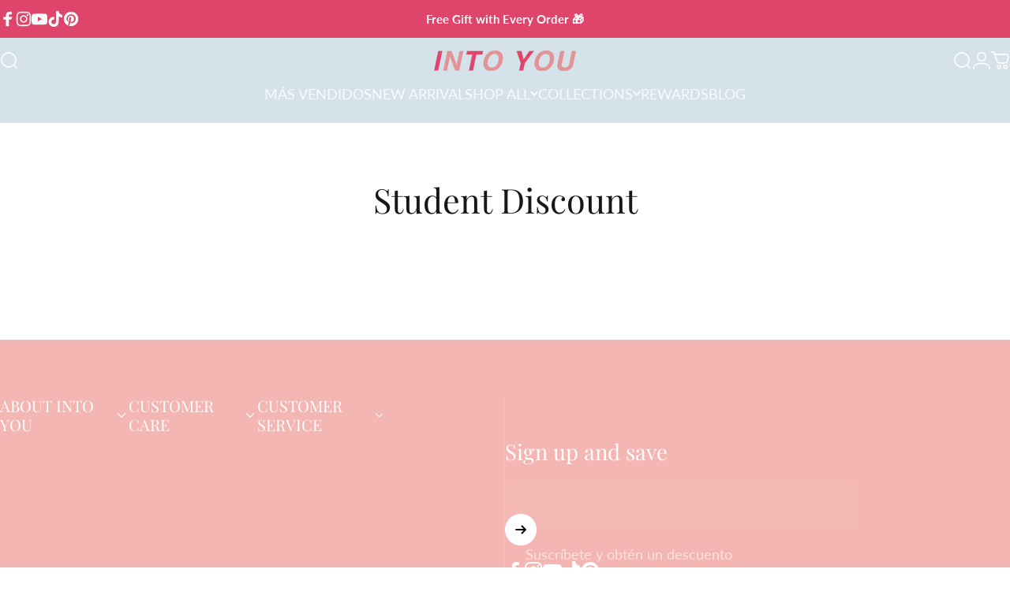

--- FILE ---
content_type: text/css
request_url: https://www.intoyoucosmetics.com/cdn/shop/t/78/assets/Concept-theme.css?v=152488002992445297631744234291
body_size: -369
content:
.product_description_block_text,.product_ingredients_block_text{margin-top:12px}.product_description_block_text .description-content-module,.product_ingredients_block_text .description-ingredients-module{border-bottom:1px solid #d3d3d3}.description-content-module__title{cursor:pointer;display:flex;align-items:center;justify-content:space-between;padding-top:10px;padding-bottom:10px}.description-content-module__title .description-content-module__shrink{display:flex;align-items:center;gap:5px;margin:0;font-size:16px}.toggle-icon{transition:transform .3s ease}.description-content-module__Textbox{display:block;max-height:0px;overflow:hidden;transition:max-height .6s ease-in;line-height:1.8;word-spacing:1.5px;font-size:14px}.description-content-module__Textbox p+p{font-weight:400}.description-content-module__title.active .icontfont .flex-auto{transform:rotate(45deg);transition:max-height .6s ease-in}.description-content-module__title .icontfont .flex-auto{width:15px;height:15px}.description-ingredients-module__title{cursor:pointer;display:flex;align-items:center;justify-content:space-between;padding-top:10px;padding-bottom:10px}.description-ingredients-module__title .description-ingredients-module__shrink{display:flex;align-items:center;gap:5px;margin:0;font-size:16px}.description-ingredients-module__Textbox{overflow:hidden;height:0;transition:height .6s ease-in;position:relative}.description-ingredients-module__Textbox.expanded{height:300px}.description-ingredients-module__content{height:50px;transition:height .6s ease-in;line-height:1.8;word-spacing:1.5px;font-size:14px}.description-ingredients-module__content.full{height:auto}.description-ingredients-module__toggle{display:block;text-align:center;position:absolute;left:0;right:0;bottom:0;padding:50px 0 30px}.description-ingredients-module__toggle .description-ingredients-button__toggle{border:1px solid #ea4b76;padding:10px 15px;color:#ea4b76;background:#fff}.description-ingredients-module__title.active .icontfont .flex-auto{transform:rotate(45deg);transition:max-height .6s ease-in}.description-ingredients-module__title .icontfont .flex-auto{width:15px;height:15px}
/*# sourceMappingURL=/cdn/shop/t/78/assets/Concept-theme.css.map?v=152488002992445297631744234291 */
